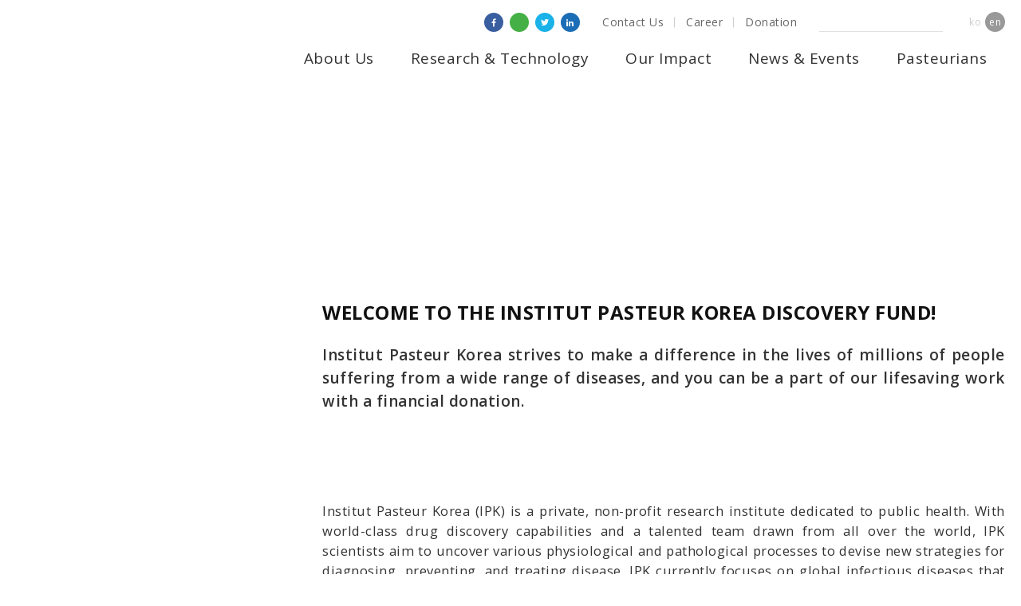

--- FILE ---
content_type: text/html; charset=UTF-8
request_url: https://www.ip-korea.org/donation.php
body_size: 22794
content:
<!DOCTYPE HTML>
<html lang="en">

<head>
	<title>Donation</title>
	<meta charset="UTF-8">
	<meta http-equiv='Cache-Control' content='no-cache, no-store, must-revalidate' />
	<meta http-equiv='Pragma' content='No-cache' />
	<meta http-equiv="Expires" content="0" />	
	<meta http-equiv="X-UA-Compatible" content="IE=edge">
	<!--meta name="viewport" content="width=device-width,user-scalable=no,initial-scale=1.0,maximum-scale=1.0,minimum-scale=1.0,user-scalable=no"-->
	<meta name="viewport" content="width=device-width, initial-scale=1, minimum-scale=1" />
	<meta name="format-detection" content="telephone=no" />
	<meta name="keywords" content="Donation, ">
	<meta name="Description" content="">
	<!--meta property="og:image" content="이미지 주소" /-->
	<meta name="robots" content="index, follow" />
	<meta name="google-site-verification" content="BAmUYdpHCy2a67xyRrnFLJxN_MwO3t3x8ZjCgEePGbI" />
	<link rel="shortcut icon" href="/img/main/favicon.ico" />
	<link rel="stylesheet" type="text/css" href="/css/style.css" />
	
	<link rel="stylesheet" type="text/css" href="/js/slick/slick.css" />
	<link rel="stylesheet" href="/css/xeicon.min.css">
	<link rel="stylesheet" type="text/css" href="/css/jquery.fancybox.css" />
	<link rel="stylesheet" type="text/css" href="/css/jquery-ui-1.13.1.css" />
		
	<script type="text/javascript" src="/js/jquery-1.11.1.js"></script>
	<script type="text/javascript" src="/js/jquery-ui-1.13.1.js"></script>
	<script type="text/javascript" src="/js/slick/slick.min.js"></script>
	<script type="text/javascript" src="/js/common.js"></script>
	<script type="text/javascript" src="/js/default.js"></script>
	<script type="text/javascript" src="/js/jquery.counterup.js"></script>
	<script type="text/javascript" src="/js/jquery.fancybox.js?v=2.1.5"></script>
	<!--[if lt IE 9]>
		<script src="/js/html5shiv.js"></script>
		<![endif]-->

	<script type="text/javascript">
	if (/MSIE \d|Trident.*rv:/.test(navigator.userAgent)) {
		window.location = 'microsoft-edge:' + window.location;
		setTimeout(function() {
			window.location = 'https://go.microsoft.com/fwlink/?linkid=2135547';
		}, 1);
	}

	function updateOrientation() {
		var orientationValue = window.orientation
		if (orientationValue == 90 || orientationValue == -90) {
			$("meta[name=viewport]").attr("content",
				"width=device-width, initial-scale=1.0, maximum-scale=2.0, minimum-scale=1.0, user-scalable=yes,target-densitydpi=medium-dpi"
			);
		}
	}

	window.onload = function() {
		document.body.onorientationchange = updateOrientation;
	}


	var windowWidth = window.screen.width
	setViewPort(windowWidth);

	function setViewPort(w_width) {
		if (w_width <= 400) {
			$("meta[name=viewport]").attr("content",
				"width=400, maximum-scale=2.0, user-scalable=yes, target-densitydpi=medium-dpi");
		} else {
			$("meta[name=viewport]").attr("content",
				"width=device-width, initial-scale=1.0, maximum-scale=2.0, minimum-scale=1.0, user-scalable=yes,target-densitydpi=medium-dpi"
			);
		}
	}

	window.addEventListener('resize', function(event) {
		windowWidth = window.screen.width
		setViewPort(windowWidth);
	}, true);
	</script>
</head>

<body>
<!-- Global site tag (gtag.js) - Google Analytics -->
<!--script async src="/js/gtag.js?id=UA-40017633-1"></script-->
<!--script async src="https://www.googletagmanager.com/gtag/js?id=UA-40017633-1"></script-->
<script async src="https://www.googletagmanager.com/gtag/js?id=UA-40017633-1" crossorigin="anonymous"></script>
<script>
  window.dataLayer = window.dataLayer || [];
  function gtag(){dataLayer.push(arguments);}
  gtag('js', new Date());

  gtag('config', 'UA-40017633-1');
</script>

<script type="text/javascript">
//<![CDATA[

function fnLangChange(Lang) {
		var sURL = window.location.pathname;
	
	sURL = sURL.replace("/ko/", "/");

	if ( Lang == "ko" ) {
		location.href = "/ko"+sURL;
	} else {
		location.href = sURL;
	}
}
	
$(document).ready(function(){
	$lnb = $("#lnb");
	
	$lnb.find(".menu2 > li").on("mouseenter", function () {
		$lnb.find(".menu2 > li").not(".on").find(".depth3").stop().hide();
		$(this).find(".depth3").stop().show();
	}).on("mouseleave", function () {
		$lnb.find(".menu2 > li").not(".on").find(".depth3").stop().hide();
	})
	
	$('[data-fancybox="gallery"]').fancybox({
		// Options will go here
	});
});


	
//]]>
</script>

	<div id="wrap">
		<header>
			<div class="inner1300 flexBox just-bet">
				<div id="logo">
					<a href="/"><img src="/img/svg/logo_en.svg" alt=""></a>
				</div>

				<section class="hdRight">
					<div class="util flexBox align-c just-end">
						<div class="sns">
							<ul class="flexBox align-c">
								<li class="faceBook"><a href="http://www.facebook.com/institutpasteurkorea" title = "Facebook / IP-K" target="_blank" rel="noopener noreferrer"><i class="xi-facebook"></i></a></li>
								<li class="blog"><a href="http://blog.naver.com/institutpasteurkorea" title = "Blog / IP-K" target="_blank" rel="noopener noreferrer"><img src="/img/svg/blog.svg" alt=""></i></a></li>
								<li class="twiter"><a href="https://twitter.com/PasteurKorea" title = "Twitter / IP-K" target="_blank" rel="noopener noreferrer"><i class="xi-twitter"></i></a></li>
								<li class="linkedIn"><a href="https://www.linkedin.com/company/institut-pasteur-korea" title = "Linkedin / IP-K" target="_blank" rel="noopener noreferrer"><i class="xi-linkedin"></i></a></li>
							</ul>
						</div>
						<div class="menu">
							<ul class="flexBox align-c">
								<li><a href="/about_us/location.php">Contact Us</a></li>
								<li><a href="/network/values_culture.php">Career</a></li>
								<li><a href="/donation.php">Donation</a></li>
							</ul>
						</div>
						<div class="schForm">
							<form name="searchfrm" action="/searchResult.php" method="post">
								<div>
									<input type="text" name="s_topkeywords" id="s_topkeywords" value="">
									<button type="submit">
										<img src="/img/common/sch_icon.png" alt="">
									</button>
								</div>
							</form>
						</div>
						<div class="lang">
							<a href="#none;" onClick="fnLangChange('ko')">ko</a>
							<a href="#none;" class="on">en</a>
						</div>
					</div>
					<nav>
						<ul class="flexBox align-c depth1">
							
		<li>
			<a href="/about_us/ceo_office.php">About Us</a>
			<div class="depth2">
				<div class="inner1300 flex">
					<div class="tit">
						<div class="img"><img src="/img/common/hd_subMenu_logo.png" alt=""></div>
						<p>About Us</p>
					</div>								
		
						<ul class="menu2">
				
							<li>
								<a href="/about_us/ceo_office.php">CEO Message</a>
					
							<li>
								<a href="/about_us/who.php">Who We Are</a>
					
							<li>
								<a href="/about_us/vision.php">Vision & Mission</a>
					
							<li>
								<a href="/about_us/history.php">History</a>
					
							<li>
								<a href="/about_us/governance.php">Governance</a>
					
							<li>
								<a href="/community/list.php?gb=pubd">Public Disclosure</a>
					
							<li>
								<a href="/about_us/location.php">Contact & Location</a>
					
						</ul>
				
				</div>
			</div>
		</li>
		
		<li>
			<a href="/research/tech.php">Research & Technology</a>
			<div class="depth2">
				<div class="inner1300 flex">
					<div class="tit">
						<div class="img"><img src="/img/common/hd_subMenu_logo.png" alt=""></div>
						<p>Research & Technology</p>
					</div>								
		
						<ul class="menu2">
				
							<li>
								<a href="/research/tech.php">Research & Technology<br/>at a Glance</a>
					
							<li>
								<a href="/research/labinfo.php?gb=VIL">Diagnosis & Vaccine Research Group</a>
					
									<ul class="depth3">
							
										<li><a href="/research/labinfo.php?gb=VIL">Viral Immunology Lab.</a></li>
								
										<li><a href="/research/labinfo.php?gb=ZVL">Zoonotic Virus Lab.</a></li>
								
									</ul>
								</li>
							
							<li>
								<a href="/research/labinfo.php?gb=ARL">Therapeutic Research Group</a>
					
									<ul class="depth3">
							
										<li><a href="/research/labinfo.php?gb=ARL">Antibacterial Resistance Lab.</a></li>
								
										<li><a href="/research/labinfo.php?gb=ABRL">Advanced Biomedical Research Lab.</a></li>
								
									</ul>
								</li>
							
							<li>
								<a href="/research/labinfo.php?gb=SCP">Core Technology Platform</a>
					
									<ul class="depth3">
							
										<li><a href="/research/labinfo.php?gb=SCP">Screening Platform Lab.</a></li>
								
										<li><a href="/research/labinfo.php?gb=AMB">Applied Molecular Biochemistry Lab.</a></li>
								
										<li><a href="/research/labinfo.php?gb=ADD">AI Drug Discovery Lab.</a></li>
								
										<li><a href="/research/labinfo.php?gb=CSBP">Chemical & Structural Biology of Pathogen Lab.</a></li>
								
										<li><a href="/research/labinfo.php?gb=ARO">Animal Research & Operation Lab.</a></li>
								
									</ul>
								</li>
							
							<li>
								<a href="/research/labinfo.php?gb=BBK">Research Resource Center</a>
					
									<ul class="depth3">
							
										<li><a href="/research/labinfo.php?gb=BBK">Biobank</a></li>
								
									</ul>
								</li>
							
							<li>
								<a href="/research/core.php">Technology & Infrastructure</a>
					
									<ul class="depth3">
							
										<li><a href="/research/core.php">Core Technology Platform</a></li>
								
										<li><a href="/research/infrastructure.php">Major R&D Infrastructure</a></li>
								
									</ul>
								</li>
							
						</ul>
				
				</div>
			</div>
		</li>
		
		<li>
			<a href="/impact/main.php">Our Impact</a>
			<div class="depth2">
				<div class="inner1300 flex">
					<div class="tit">
						<div class="img"><img src="/img/common/hd_subMenu_logo.png" alt=""></div>
						<p>Our Impact</p>
					</div>								
		
						<ul class="menu2">
				
							<li>
								<a href="/impact/fighting.php">Fighting Diseases</a>
					
									<ul class="depth3">
							
										<li><a href="/impact/fighting.php">Responding to Pandemic</a></li>
								
										<li><a href="/impact/fighting.php?gb=1">Drug Discovery</a></li>
								
									</ul>
								</li>
							
							<li>
								<a href="/impact/collaborations.php">Fostering Collaboration</a>
					
							<li>
								<a href="/impact/service.php">Research & Technology Service</a>
					
							<li>
								<a href="/impact/programs.php">Education & Training</a>
					
									<ul class="depth3">
							
										<li><a href="/impact/programs.php">UST Master’s & Doctoral Program</a></li>
								
										<li><a href="/impact/training.php">Training Courses</a></li>
								
										<li><a href="/impact/cultivating.php">Cultivating Young Generations</a></li>
								
									</ul>
								</li>
							
							<li>
								<a href="/impact/report.php">Archive & Resources</a>
					
									<ul class="depth3">
							
										<li><a href="/impact/report.php">Annual Report & Promotional Materials</a></li>
								
									</ul>
								</li>
							
							<li>
								<a href="/impact/transfer.php">Technology Transfer</a>
					
						</ul>
				
				</div>
			</div>
		</li>
		
		<li>
			<a href="/community/list.php?gb=press">News & Events</a>
			<div class="depth2">
				<div class="inner1300 flex">
					<div class="tit">
						<div class="img"><img src="/img/common/hd_subMenu_logo.png" alt=""></div>
						<p>News & Events</p>
					</div>								
		
						<ul class="menu2">
				
							<li>
								<a href="/community/list.php?gb=press">Press Release</a>
					
							<li>
								<a href="/community/list.php?gb=notice">Notice</a>
					
							<li>
								<a href="/community/list.php?gb=news">IPK in the News</a>
					
							<li>
								<a href="/community/list.php?gb=event">Event & Seminar</a>
					
							<li>
								<a href="/community/list.php?gb=edu">Education & Training</a>
					
							<li>
								<a href="/community/list.php?gb=calls">Open Calls</a>
					
						</ul>
				
				</div>
			</div>
		</li>
		
		<li>
			<a href="/network/network.php">Pasteurians</a>
			<div class="depth2">
				<div class="inner1300 flex">
					<div class="tit">
						<div class="img"><img src="/img/common/hd_subMenu_logo.png" alt=""></div>
						<p>Pasteurians</p>
					</div>								
		
						<ul class="menu2">
				
							<li>
								<a href="/network/network.php">Pasteur Network</a>
					
							<li>
								<a href="/network/pasteurians.php">Nobel Laureates</a>
					
							<li>
								<a href="/network/legacy.php">Legacy of Louis Pasteur</a>
					
							<li>
								<a href="/network/values_culture.php">Join Us</a>
					
									<ul class="depth3">
							
										<li><a href="/network/values_culture.php">Core Value & Culture</a></li>
								
										<li><a href="/network/recruitment_welfare.php">Recruitment & Welfare</a></li>
								
										<li><a href="/community/list.php?gb=job">Job Opening</a></li>
								
									</ul>
								</li>
							
						</ul>
				
				</div>
			</div>
		</li>
								</ul>
					</nav>
				</section>
			</div>

			<div class="menuBtn mobile">
				<button>
					<span></span>
					<span></span>
					<p>MENU</p>
				</button>
			</div>
		</header>
				<script>
		//$num = ;
		//$pageName = "Donation";
		</script>
		<!--script src="/js/sub.js"></script-->


		<div id="subWrap">
			<section id="sv" class="sv06">
				<div class="inner1300">
					<div class="pageName">Donation</div>
				</div>
			</section>
			<!--#sv-->

			<div id="subContents" class="flexBox inner1300">
				<article id="lnb" class="sm6">
					<div class="d1">Donation</div>

				</article>
				<!-- header end --><!-- container -->
<article id="donation" class="subCont">
	<!-- container -->
	<section>
		<div class="sub_tit_s2 type2">
			<dl>
				<dt>
					Welcome to the Institut Pasteur Korea Discovery Fund!
				</dt>
				<dd>
					Institut Pasteur Korea strives to make a difference in the lives of millions of people suffering from a wide
					range of diseases, and you can be a part of our lifesaving work with a financial donation.
				</dd>
			</dl>
		</div>
		<div class="img" style="text-align: center"><img src="/img/sub/donation_img_UPDATE.jpg" alt=""></div>
		<div class="df_txt type2">
			<p>
				Institut Pasteur Korea (IPK) is a private, non-profit research institute dedicated to public health. With
				world-class drug discovery capabilities and a talented team drawn from all over the world, IPK scientists aim to
				uncover various physiological and pathological processes to devise new strategies for diagnosing, preventing,
				and treating disease. IPK currently focuses on global infectious diseases that represent today’s health
				challenges such as COVID-19, viral immunity, tuberculosis, antibiotic resistance, viral hepatitis, cancer, and
				neglected diseases, and preparing for emerging diseases that may impact future health needs.
			</p>
		</div>
	</section>
	<section>
		<div class="sub_tit_s2 type2">
			<dl>
				<dt>
					Donate to Institut Pasteur Korea and join us in protecting the lives
					of millions and preparing for ‘Disease X’ in the future!
				</dt>
				<dd>
				</dd>
			</dl>
		</div>
		<div class="iconList">
			<article>
				<div class="sub_tit_s4">By Wire Transfer</div>
				<ul class="grid iconCardList">
					<li>
						<div class="icon blue_bg"><img src="/img/icon/account_icon.png" alt=""></div>
						<dl>
							<dt class="blue_color">Account Number/Holder</dt>
							<dd>140-006-375735 / Institut Pasteur Korea</dd>
						</dl>
					</li>
					<li>
						<div class="icon orange_bg"><img src="/img/icon/bank_icon.png" alt=""></div>
						<dl>
							<dt class="orange_color">Name of Bank</dt>
							<dd>Shinhan Bank</dd>
						</dl>
					</li>
					<li>
						<div class="icon mint_bg"><img src="/img/icon/beneficiary.png" alt=""></div>
						<dl>
							<dt class="mint_color">Beneficiary</dt>
							<dd>Institut Pasteur Korea</dd>
						</dl>
					</li>
					<li>
						<div class="icon purple_bg"><img src="/img/icon/code_icon.png" alt=""></div>
						<dl>
							<dt class="purple_color">Swift Code</dt>
							<dd>SHBKKRSE</dd>
						</dl>
					</li>
				</ul>
			</article>
			<article class="">
				<div class="sub_tit_s4">For non-cash donation</div>
				<ul class="iconCardList">
					<li>
						<div class="icon darkGray_bg"><img src="/img/icon/email_icon.png" alt=""></div>
						<dl>
							<dt class="">Contact</dt>
							<dd>Please contact External Relations Team at pulblicrelations@ip-korea.org</dd>
						</dl>
					</li>
				</ul>
			</article>
			<article class="">
				<div class="sub_tit_s4">Go to related sites</div>
				<ul class="flexBox type2" id="shareList">
					<li>
						<a href="https://www.nts.go.kr/english/main.do" target="_blank" rel="noopener noreferrer">
							<div class="icon blue_bg">
								<i class="xi-share-alt-o"></i>
							</div>
							<p>National Tax Service</p>
						</a>
					</li>
					<li>
						<a href="https://www.acrc.go.kr/en/" target="_blank" rel="noopener noreferrer">
							<div class="icon blue_bg">
								<i class="xi-share-alt-o"></i>
							</div>
							<p>Anti-Corruption & Civil Rights Commission</p>
						</a>
					</li>
				</ul>
			</article>
		</div>
	</section>
</article>
<!-- container end -->

				</div>
		<!--subContents-->
		</div>
		<!--#subWrap-->
				<footer>
			<section id="ftTop">
				<div class="inner1300">
					<article class="flexBox just-bet">
						<div class="ftLogo"><img src="/img/svg/logo.svg" alt=""></div>
						<div class="topBtn"><button><i class="xi-angle-up-min"></i></button></div>
					</article>
					<article class="flexBox">
						<div class="contact">
							<div class="tit">Contact</div>
							<dl>
								<dt class="s_tit">Institut Pasteur Korea</dt>
								<dd>
									16, Daewangpangyo-ro 712 <br>
									beon-gil, Bundang-gu, <br>
									Seongnam-si, Gyeonggi-do, <br>
									13488 Rep. of Korea
								</dd>
							</dl>
							<ul>
								<li>
									<span>TEL &nbsp;</span>
									<p>+82-31-8018-8000</p>
								</li>
								<!-- <li>
									<span>FAX.</span>
									<p>055-246-1162</p>
								</li> -->
								<li>
									<span>EMAIL &nbsp;</span>
									<p>publicrelations@ip-korea.org</p>
								</li>
							</ul>
						</div>
						<div class="sitemap">
							<div class="tit">Sitemap</div>
							<ul class="flexBox just-bet">
								<li>
									<a href="/about_us/ceo_office.php" class="s_tit">About Us</a>
									
									<ul class="depth2">
										
										<li><a href="/about_us/ceo_office.php">CEO Message</a></li>
										
										<li><a href="/about_us/who.php">Who We Are</a></li>
										
										<li><a href="/about_us/vision.php">Vision & Mission</a></li>
										
										<li><a href="/about_us/history.php">History</a></li>
										
										<li><a href="/about_us/governance.php">Governance</a></li>
										
										<li><a href="/community/list.php?gb=pubd">Public Disclosure</a></li>
										
										<li><a href="/about_us/location.php">Contact & Location</a></li>
									</ul>
								</li>
								<li>
									<a href="/research/tech.php" class="s_tit">Research & Technology</a>
									
									<ul class="depth2">
										
										<li><a href="/research/tech.php">Research & Technology at a Glance</a></li>
										
										<li><a href="/research/labinfo.php?gb=VIL">Diagnosis & Vaccine Research Group</a></li>
										
										<li><a href="/research/labinfo.php?gb=ARL">Therapeutic Research Group</a></li>
										
										<li><a href="/research/labinfo.php?gb=SCP">Core Technology Platform</a></li>
										
										<li><a href="/research/labinfo.php?gb=BBK">Research Resource Center</a></li>
										
										<li><a href="/research/core.php">Technology & Infrastructure</a></li>
									</ul>
								</li>
								<li>
									<a href="/impact/main.php" class="s_tit">Our Impact</a>
									
									<ul class="depth2">
										
										<li><a href="/impact/fighting.php">Fighting Diseases</a></li>
										
										<li><a href="/impact/collaborations.php">Fostering Collaboration</a></li>
										
										<li><a href="/impact/service.php">Research & Technology Service</a></li>
										
										<li><a href="/impact/programs.php">Education & Training</a></li>
										
										<li><a href="/impact/report.php">Archive & Resources</a></li>
										
										<li><a href="/impact/transfer.php">Technology Transfer</a></li>
									</ul>
								</li>
								<li>
									<a href="/community/list.php?gb=press" class="s_tit">News & Events</a>
									
									<ul class="depth2">
										
										<li><a href="/community/list.php?gb=press">Press Release</a></li>
										
										<li><a href="/community/list.php?gb=notice">Notice</a></li>
										
										<li><a href="/community/list.php?gb=news">IPK in the News</a></li>
										
										<li><a href="/community/list.php?gb=event">Event & Seminar</a></li>
										
										<li><a href="/community/list.php?gb=edu">Education & Training</a></li>
										
										<li><a href="/community/list.php?gb=calls">Open Calls</a></li>
									</ul>
								</li>
								<li>
									<a href="/network/network.php" class="s_tit">Pasteurians</a>
									
									<ul class="depth2">
										
										<li><a href="/network/network.php">Pasteur Network</a></li>
										
										<li><a href="/network/pasteurians.php">Nobel Laureates</a></li>
										
										<li><a href="/network/legacy.php">Legacy of Louis Pasteur</a></li>
										
										<li><a href="/network/values_culture.php">Join Us</a></li>
									</ul>
								</li>
								
							</ul>
						</div>
					</article>
				</div>
			</section>
			<section id="ftBot">
				<div class="inner1300 flexBox just-bet">
<!-- 					<div class="copy">Copyright © Institut Pasteur Korea CENTER All rights Reserved.</div> -->
					<div class="copy">Copyright © Institut Pasteur Korea All rights Reserved.</div>
<!-- 					<div class="menu"> -->
<!-- 						<ul class="flexBox"> -->
<!-- 							<!-- <li><a href="#;">Privacy Policy </a></li> --> 
<!-- 							<li><a href="/about_us/location.php">Contact Us </a></li> -->
<!-- 						</ul> -->
<!-- 					</div> -->
				</div>
			</section>
		</footer>
	</div>
	<!--#wrap-->
	
	<script type="text/javascript">
	//<![CDATA[
	
	$(document).ready(function(){
		$("footer").css({
			"borderTop": "1px solid #eee"
		})
	});
	
	//]]>
	</script>
			
</body>

</html>

--- FILE ---
content_type: text/css
request_url: https://www.ip-korea.org/css/style.css
body_size: -1373
content:
@charset "utf-8";
@import url("base.css");
@import url("common.css");
@import url("main.css");
@import url("sub.css");
@import url("default.css");
@import url("board.css");
@import url("media.css");


--- FILE ---
content_type: text/css
request_url: https://www.ip-korea.org/css/common.css
body_size: 8377
content:
:root {
  --color1: #085197;
  --color2: #ff9314;
  --color3: #38aa89;
  --color4: #634ca4;
  --color5: #505050;
  --color6: #e6ac00;
  --color7: #f04f4d;
  --color8: #111111;
  --color_skyBlue: #1ab2e9;
}

.europe_color {
  color: #57B94C !important;
  font-weight: 700;
}

.asia_color {
  color: #2D76B9 !important;
  font-weight: 700;	
}

.africa_color {
  color: #EB183D !important;
  font-weight: 700;
}

.america_color {
  color: #F2772D !important;
  font-weight: 700;
}



.blue_color {
  color: var(--color1) !important;
}

.orange_color {
  color: var(--color2) !important;
}

.mint_color {
  color: var(--color3) !important;
}

.purple_color {
  color: var(--color4) !important;
}

.yellow_color {
  color: var(--color6) !important;
}

.red_color {
  color: var(--color7) !important;
}

.black_color {
  color: var(--color8) !important;
}

.blue_bg {
  background: var(--color1) !important;
}

.orange_bg {
  background: var(--color2) !important;
}

.mint_bg {
  background: var(--color3) !important;
}

.purple_bg {
  background: var(--color4) !important;
}

.darkGray_bg {
  background: var(--color5) !important;
}

.skyBlue_bg {
  background: var(--color_skyBlue) !important;
}

.mint_bg {
  background: var(--color3) !important;
}

#wrap {
  font-size: 1.6rem;
}

.center {
  text-align: center;
}

.inner1300 {
  width: 100%;
  max-width: 1300px;
  margin: 0 auto;
  position: relative;
}

.inner1860 {
  width: 100%;
  max-width: 1860px;
  margin: 0 auto;
  position: relative;
}

.inner1760 {
  width: 100%;
  max-width: 1760px;
  margin: 0 auto;
  position: relative;
}

.flexBox {
  display: -webkit-box;
  display: -ms-flexbox;
  display: flex;
}

.flexBox.align-c {
  -webkit-box-align: center;
      -ms-flex-align: center;
          align-items: center;
}

.flexBox.just-c {
  -webkit-box-pack: center;
      -ms-flex-pack: center;
          justify-content: center;
}

.flexBox.just-bet {
  -webkit-box-pack: justify;
      -ms-flex-pack: justify;
          justify-content: space-between;
}

.flexBox.just-left {
  -webkit-box-pack: justify;
      -ms-flex-pack: justify;
          justify-content: start;
		  flex-wrap: wrap;
}

.flexBox.just-left > li {
  padding-right: 33px;
}

.flexBox.just-end {
  -webkit-box-pack: end;
      -ms-flex-pack: end;
          justify-content: flex-end;
}

.flexBox.flexWrap {
  -ms-flex-wrap: wrap;
      flex-wrap: wrap;
}

.grid {
  display: -ms-grid;
  display: grid;
}

header {
  padding-top: 15px;
  position: fixed;
  left: 0;
  top: 0;
  width: 100%;
  background: #fff;
  z-index: 9999;
}

/* 22-05-04 */
header #logo {
	width: 174px;
}

header #logo > a {
	width: 100%;
	display: flex;
	justify-content: center;
}

header #logo > a img {
	width: 100%;
}

/*header #logo img {*/
/*  width: 174px;*/
/*}*/

header .util > div:not(:last-child) {
  margin-right: 28px;
}

header .tit p {
	padding-left: 5px;
	padding-right: 5px;
}

header .sns li:not(:last-child) {
  margin-right: 8px;
}

header .sns li a {
  width: 24px;
  height: 24px;
  border-radius: 50%;
  display: -webkit-box;
  display: -ms-flexbox;
  display: flex;
  -webkit-box-align: center;
      -ms-flex-align: center;
          align-items: center;
  -webkit-box-pack: center;
      -ms-flex-pack: center;
          justify-content: center;
  font-size: 1.2rem;
  color: #fff;
}

header .sns li a img,
header .sns li a svg {
  width: 6px;
}

header .sns li.faceBook a {
  background: #3a5fa0;
}

header .sns li.blog a {
  background: #45b045;
}

header .sns li.twiter a {
  background: #1ab2e9;
}

header .sns li.linkedIn a {
  background: #1b6db6;
}

header .schForm div {
  position: relative;
}

header .schForm div input {
  width: 100%;
  height: 24px;
  border: none;
  padding: 0 12px;
  border-bottom: 1px solid #e0e0e0;
}

header .schForm div button {
  position: absolute;
  right: 0;
  top: 3px;
}

header .menu ul li {
  position: relative;
  font-size: 14px;
}

header .menu ul li:not(:last-child) {
  padding-right: 14px;
  margin-right: 14px;
}

header .menu ul li:not(:last-child)::after {
  content: "";
  width: 1px;
  height: 13px;
  background: #ccc;
  display: block;
  position: absolute;
  right: 0;
  top: 50%;
  -webkit-transform: translateY(-50%);
          transform: translateY(-50%);
}

header .lang {
  display: -webkit-box;
  display: -ms-flexbox;
  display: flex;
}

header .lang a {
  border-radius: 50%;
  width: 25px;
  height: 25px;
  color: #ccc;
  display: -webkit-box;
  display: -ms-flexbox;
  display: flex;
  -webkit-box-align: center;
      -ms-flex-align: center;
          align-items: center;
  -webkit-box-pack: center;
      -ms-flex-pack: center;
          justify-content: center;
  font-size: 12px;
}

header .lang a.on {
  background: #999;
  color: #fff;
}

header .depth1 > li > a {
  padding: 20px 23px;
  text-align: center;
  display: block;
  font-size: 1.7rem;
  color: #333;
  position: relative;

  /* 22.06.21 */
  font-size: 1.9rem;
}

header .depth1 > li > a::after {
  content: "";
  width: 0;
  height: 6px;
  background: #074887;
  display: block;
  position: absolute;
  left: 50%;
  -webkit-transform: translateX(-50%);
          transform: translateX(-50%);
  bottom: 0;
  -webkit-transition: all 0.5s;
  transition: all 0.5s;
}

header .depth1 > li:hover > a {
  font-weight: 600;
  color: #074887;
  letter-spacing: 0.25px;
}

header .depth1 > li:hover > a::after {
  width: calc(100% - 40px);
}

header .depth2 {
  letter-spacing: -0.5px;
  border-top: 1px solid #ccc;
  overflow: hidden;
  position: fixed;
  width: 100%;
  display: none;
  left: 0;
  padding-top: 42px;
  background: #fff;
  border-bottom: 4px solid #085197;
}

header .depth2 .flex {
  display: -webkit-box;
  display: -ms-flexbox;
  display: flex;
}

header .depth2 .img {
  -ms-flex-item-align: end;
      align-self: flex-end;
}

header .depth2 .tit {
  line-height: 1;
  display: -webkit-box;
  display: -ms-flexbox;
  display: flex;
  width: 39.23076%;
  -webkit-box-pack: center;
      -ms-flex-pack: center;
          justify-content: center;
}

header .depth2 .tit p {
  color: #074887;
  font-weight: 700;
  font-size: 2.8rem;
}

header .depth2 .menu2 {
  width: 60.76923%;
  display: -ms-grid;
  display: grid;
  -ms-grid-columns: (1fr)[3];
      grid-template-columns: repeat(3, 1fr);
}

header .depth2 .menu2.type2 li:nth-child(1) {
  grid-row: 1 / 2 span;
}

header .depth2 .menu2 > li {
  padding: 0 20px;
  position: relative;
  padding-bottom: 47px;
}

header .depth2 .menu2 > li::before {
  content: "";
  width: 1px;
  height: 1000%;
  background: #eae8e8;
  display: block;
  position: absolute;
  left: 0;
  top: 0;
}

header .depth2 .menu2 > li > a {
  color: #333;
  font-size: 1.8rem;
  position: relative;
  padding-right: 17px;
  display: block;
}

header .depth2 .menu2 > li > a::after {
  content: "";
  width: 13px;
  height: 11px;
  background-image: url("/img/common/menu2_arr_off.png");
  background-repeat: no-repeat;
  background-size: cover;
  display: block;
  position: absolute;
  right: 0;
  top: 8px;
}

header .depth2 .menu2 > li > a:hover {
  color: #e6ac00;
  font-weight: 500;
}

header .depth2 .menu2 > li > a:hover::after {
  background-image: url("/img/common/menu2_arr_on.png");
}

header .depth3 {
  padding-top: 12px;
}

header .depth3 li:not(:last-child) {
  margin-bottom: 4px;
}

header .depth3 a {
  font-size: 1.4rem;
  position: relative;
  opacity: 0.67;
}

header .depth3 a:hover {
  color: #074887;
  text-decoration: underline;
}

header .mobile {
  display: none;
}

footer {
  font-size: 14px;
}

footer #ftTop {
  padding: 86px 0;
}

footer #ftTop article:nth-child(1) {
  margin-bottom: 50px;
}

footer .ftLogo img {
  width: 189px;
}

footer .topBtn button {
  width: 60px;
  height: 60px;
  border-radius: 50%;
  background: #f8f8f8;
  display: -webkit-box;
  display: -ms-flexbox;
  display: flex;
  -webkit-box-align: center;
      -ms-flex-align: center;
          align-items: center;
  -webkit-box-pack: center;
      -ms-flex-pack: center;
          justify-content: center;
  -webkit-transition: all 0.5s;
  transition: all 0.5s;
}

footer .topBtn button i {
  color: #333;
  font-size: 18px;
}

footer .topBtn button:hover {
  background: #ffaf14;
}

footer .topBtn button:hover i {
  color: #fff;
}

footer .tit {
  color: #085197;
  font-weight: 700;
  margin-bottom: 20px;
}

footer .s_tit {
  color: #333;
  font-weight: 600;
  font-size: 14px;
}

footer .contact {
  letter-spacing: -0px;
  width: 305px;
  -ms-flex-negative: 0;
      flex-shrink: 0;
  color: #333;
}

footer .contact dl dd {
  margin-top: 12px;
  line-height: 1.71;
}

footer .contact ul {
  margin-top: 23px;
}

footer .contact ul li {
  display: -webkit-box;
  display: -ms-flexbox;
  display: flex;
  font-weight: 300;
}

footer .contact ul li:not(:last-child) {
  margin-bottom: 14px;
}

footer .contact ul li span {
  font-weight: 400;
  margin-right: 2px;
}

footer .sitemap {
  width: 100%;
}

footer .sitemap .depth2 {
  margin-top: 22px;
}

footer .sitemap .depth2 > li:not(:last-child) {
  margin-bottom: 14px;
}

footer #ftBot {
  background: #0c4881;
  color: #fff;
  padding: 30px 0;
  font-weight: 300;
}

footer #ftBot .menu li:not(:last-child) {
  position: relative;
  margin-right: 27px;
  padding-right: 27px;
}

footer #ftBot .menu li:not(:last-child)::after {
  content: "";
  width: 1px;
  height: 18px;
  background: #fff;
  opacity: 0.2;
  display: block;
  position: absolute;
  right: 0;
  top: 50%;
  -webkit-transform: translateY(-50%);
          transform: translateY(-50%);
}

footer #ftBot .menu a {
  color: #fff;
  opacity: 0.75;
}

.dummy {
  position: fixed;
  left: 0;
  top: 0;
  width: 100%;
  height: 100%;
  display: block;
  z-index: 1000000;
}

.mgt50 { margin-top: 50px; }
.mgt56 { margin-top: 56px; }
.mgt70 { margin-top: 70px; }
.mgt100 { margin-top: 100px; }
.normal {font-style: normal;}
.italic {font-style: italic;}
.oblique {font-style: oblique;}
.radius10 { border-radius: 10px; }

--- FILE ---
content_type: text/css
request_url: https://www.ip-korea.org/css/main.css
body_size: 17621
content:
:root {
  --color1: #085197;
  --color2: #ff9314;
  --color3: #38aa89;
  --color4: #634ca4;
  --bg5: #1ab2e9;
}

#mainVisual,
#main {
  position: relative;
  overflow: hidden;
}

#mainVisual .visu .item {
  position: relative;
}

#mainVisual .visu .item .bg {
  position: absolute;
  -webkit-transform: scale(1.2);
          transform: scale(1.2);
  -webkit-transition: all 7s;
  transition: all 7s;
  left: 0;
  top: 0;
  width: 100%;
  height: 100%;
  background-repeat: no-repeat;
  background-size: cover;
  background-position: center center;
}

#mainVisual .visu .item .txtBox {
  position: absolute;
  left: 0;
  top: 50%;
  -webkit-transform: translateY(-50%);
          transform: translateY(-50%);
  width: 100%;
  z-index: 10;
}

#mainVisual .visu .item .txtBox h2 {
  margin-bottom: 43px;
  font-family: "Oswald", sans-serif;
  overflow: hidden;
  font-weight: 700;
  font-size: 5.4rem;
  color: #fff;
  line-height: 1.2em;
}

#mainVisual .visu .item .txtBox h2 p {
/*  overflow: hidden;*/
  -webkit-transform: translateY(100%);
          transform: translateY(100%);
  -webkit-transition: all 1.6s;
  transition: all 1.6s;
  opacity: 0;
  text-shadow: -1px -1px 2px rgba(0, 0, 0, 1);
}

#mainVisual .visu .item .txtBox h2 span {
  display: block;
}

#mainVisual .visu .item .more_s1 {
  -webkit-transform: translateY(50px);
          transform: translateY(50px);
  opacity: 0;
  -webkit-transition: all 1s;
  transition: all 1s;
}

#mainVisual .visu .item.on .bg {
  -webkit-transform: scale(1);
          transform: scale(1);
}

#mainVisual .visu .item.on h2 p {
  -webkit-transform: translateY(0);
          transform: translateY(0);
  opacity: 1;
}

#mainVisual .visu .item.on .more_s1 {
  -webkit-transform: translateY(0);
          transform: translateY(0);
  opacity: 1;
}

#mainVisual .visu .item1 .bg {
  background-image: url("/img/main/mainVisual_bg01.jpg");
}

#mainVisual .visu .item2 .bg {
  background-image: url("/img/main/mainVisual_bg02.jpg");
}

#mainVisual .visu .item3 .bg {
  background-image: url("/img/main/mainVisual_bg03.jpg");
}

#mainVisual .visu .item4 .bg {
  background-image: url("/img/main/mainVisual_bg04.jpg");
}

#mainVisual .arrows {
  position: absolute;
  width: 100%;
  top: 50%;
  -webkit-transform: translateY(-50%);
          transform: translateY(-50%);
  z-index: 10;
}

#mainVisual .arrows button {
  color: #fff;
  position: absolute;
  opacity: 0.6;
  -webkit-transition: all 0.5s;
  transition: all 0.5s;
  font-size: 42px;
}

#mainVisual .arrows button.prev {
  left: 0;
}

#mainVisual .arrows button.next {
  right: 0;
}

#mainVisual .arrows button:hover {
  opacity: 1;
}

#mainVisual .dots {
  position: absolute;
  width: 100%;
  bottom: 16.54%;
}

#mainVisual .dots li:not(:last-child) {
  margin-right: 5px;
}

#mainVisual .dots li.on svg.bg {
  opacity: 0.4;
}

#mainVisual .dots li button {
  position: relative;
  width: 24px;
  height: 24px;
}

#mainVisual .dots li button span {
  position: absolute;
  left: 50%;
  top: 50%;
  -webkit-transform: translate(-50%, -50%);
          transform: translate(-50%, -50%);
  width: 6px;
  height: 6px;
  background: #fff;
  border-radius: 50%;
}

#mainVisual .dots li button svg {
  position: absolute;
  z-index: 1000;
  left: 0;
  top: 0;
}

#mainVisual .dots li button svg.bg {
  opacity: 0;
  -webkit-transition: all 0.5s;
  transition: all 0.5s;
}

#mainVisual .dots li button svg:last-child {
  -webkit-transform: rotate(-90deg);
          transform: rotate(-90deg);
}

#mainVisual .dots li button .circle2 {
  stroke-dasharray: 75.36;
  stroke-dashoffset: 75.36;
}

.more_s1 button,
.more_s1 a {
  position: relative;
  overflow: hidden;
  display: -webkit-box;
  display: -ms-flexbox;
  display: flex;
  -webkit-box-align: center;
      -ms-flex-align: center;
          align-items: center;
  -webkit-box-pack: center;
      -ms-flex-pack: center;
          justify-content: center;
  color: #fff;
  font-weight: 700;
  font-size: 13px;
  width: 100%;
  max-width: 220px;
  border: 2px solid #fff;
  border-radius: 5px;
  height: 55px;
  -webkit-transition: all 0.5s;
  transition: all 0.5s;
}

.more_s1 button p,
.more_s1 a p {
  z-index: 3;
}

.more_s1 button i,
.more_s1 a i {
  -webkit-transform: translateY(1px);
          transform: translateY(1px);
}

.more_s1 button:hover,
.more_s1 a:hover {
  border-color: var(--color1);
  background: var(--color1);
  color: #fff;
}

.more_s1.type2 button,
.more_s1.type2 a {
  border-color: var(--color1);
  margin: 0 auto;
  color: var(--color1);
}

.more_s1.type2 button:hover,
.more_s1.type2 a:hover {
  border-color: #ffaf14;
  color: #fff;
}

.more_s1.type3 button,
.more_s1.type3 a {
  background: #666;
  margin: 0 auto;
}

.more_s1.type3 button::before,
.more_s1.type3 a::before {
  z-index: 2;
}

.more_s1.type3 button::after,
.more_s1.type3 a::after {
  z-index: 1;
}

.more_s1.type3 button:hover,
.more_s1.type3 a:hover {
  border-color: #ffaf14;
  color: #fff;
}

.more_s1.type4 button,
.more_s1.type4 a {
  margin: 0 auto;
  border-color: var(--color1);
  color: var(--color1);
}

.more_s1.type4 button::after, .more_s1.type4 button::before,
.more_s1.type4 a::after,
.more_s1.type4 a::before {
  display: none;
}

.more_s1.type4 button:hover,
.more_s1.type4 a:hover {
  color: #fff;
  background: #085197;
}

.more_s1.margin {
	margin-top:30px
}
.more_s1.margin a {
	margin:0;
}

.tit_s1 {
  text-align: center;
}

.tit_s1 h3 {
  font-size: 5.6rem;
  font-weight: 700;
  font-family: "Oswald", sans-serif;
  color: #333;
  text-transform: uppercase;
}

.tit_s1.type2 h3 {
  text-align: left;
  line-height: 1.17;
}

.tit_s2 {
  text-align: center;
}

.tit_s2 h4 {
  font-size: 3.6rem;
  color: #fff;
  text-transform: uppercase;
  font-family: "Oswald", sans-serif;
  font-weight: 700;
}

#mainContents > article {
  padding: 110px 0;
  position: relative;
}

#mainContents #intro .icon {
  width: 110px;
  -ms-flex-negative: 0;
      flex-shrink: 0;
  height: 100%;
  display: -webkit-box;
  display: -ms-flexbox;
  display: flex;
  -webkit-box-align: center;
      -ms-flex-align: center;
          align-items: center;
  -webkit-box-pack: center;
      -ms-flex-pack: center;
          justify-content: center;
}

#mainContents #intro .icon img {
  width: 70px;
}

#mainContents #intro ul {
  margin-top: 44px;
  -ms-flex-wrap: wrap;
      flex-wrap: wrap;
}

#mainContents #intro ul li {
  width: calc((100% - 20px) / 2);
  margin-right: 20px;
  margin-top: 20px;
  border: 1px solid #e0e0e0;
  border-radius: 7px;
  overflow: hidden;
  min-height: 110px;
}

#mainContents #intro ul li:nth-child(2n) {
  margin-right: 0;
}

#mainContents #intro ul li a {
  display: -webkit-box;
  display: -ms-flexbox;
  display: flex;
  height: 100%;
  -webkit-box-align: center;
      -ms-flex-align: center;
          align-items: center;
  -webkit-transition: all 0.6s;
  transition: all 0.6s;
}

#mainContents #intro ul li:hover a * {
  color: #fff !important;
}

#mainContents #intro ul li:hover a dt,
#mainContents #intro ul li:hover a dd {
  text-decoration: underline;
}

#mainContents #intro ul li:nth-child(1) .icon {
  background: var(--color1);
}

#mainContents #intro ul li:nth-child(1) .icon dl dt {
  color: var(--color1);
}

#mainContents #intro ul li:nth-child(1):hover a {
  background: var(--color1);
}

#mainContents #intro ul li:nth-child(2) .icon {
  background: var(--color2);
}

#mainContents #intro ul li:nth-child(2) .icon dl dt {
  color: var(--color2);
}

#mainContents #intro ul li:nth-child(2):hover a {
  background: var(--color2);
}

#mainContents #intro ul li:nth-child(3) .icon {
  background: var(--color3);
}

#mainContents #intro ul li:nth-child(3) .icon dl dt {
  color: var(--color3);
}

#mainContents #intro ul li:nth-child(3):hover a {
  background: var(--color3);
}

#mainContents #intro ul li:nth-child(4) .icon {
  background: var(--color4);
}

#mainContents #intro ul li:nth-child(4) .icon dl dt {
  color: var(--color4);
}

#mainContents #intro ul li:nth-child(4):hover a {
  background: var(--color4);
}

#mainContents #intro ul li dl {
  padding: 18px 20px 18px 24px;
}

#mainContents #intro ul li dl dt {
  font-size: 2rem;
  font-weight: 600;
}

#mainContents #intro ul li dl dd {
  color: #333;
  line-height: 1.5;
  margin-top: 2px;
}

#mainContents #historyIntro {
  background: #2165a6;
}

#mainContents #historyIntro .bg {
  opacity: 0.5;
  position: absolute;
  width: 100%;
  left: 0;
  top: 50px;
}

#mainContents #historyIntro .bg img {
  width: 25.37634408602%;
  max-width: 472px;
}

#mainContents #historyIntro .list {
  margin-top: 60px;
}

#mainContents #historyIntro .list ul li {
  cursor: pointer;
  margin-right: 3.58974358974%;
  text-align: center;
  color: #fff;
}

#mainContents #historyIntro .list ul li:nth-child(4n) {
  margin-right: 0;
}

#mainContents #historyIntro .list ul li p {
  text-transform: uppercase;
  font-family: "Lato", sans-serif;
  margin-top: 16px;
  font-size: 2.3rem;
}

#mainContents #historyIntro .list ul li .img {
  position: relative;
  border-radius: 6px;
  overflow: hidden;
}

#mainContents #historyIntro .list ul li:hover .hover_box {
  opacity: 1;
  -webkit-transform: translateY(0) scale(1);
          transform: translateY(0) scale(1);
}

#mainContents #historyIntro .list ul li .hover_box {
  position: absolute;
  left: 0;
  top: 0;
  background: rgba(8, 76, 142, 0.9);
  text-align: center;
  width: 100%;
  height: 100%;
  display: -webkit-box;
  display: -ms-flexbox;
  display: flex;
  -webkit-box-align: center;
      -ms-flex-align: center;
          align-items: center;
  -webkit-box-pack: center;
      -ms-flex-pack: center;
          justify-content: center;
  -webkit-box-orient: vertical;
  -webkit-box-direction: normal;
      -ms-flex-direction: column;
          flex-direction: column;
  opacity: 0;
  -webkit-transform: translateY(100%) scale(0.8);
          transform: translateY(100%) scale(0.8);
  -webkit-box-shadow: 0 0 10px rgba(0, 0, 0, 0.3);
          box-shadow: 0 0 10px rgba(0, 0, 0, 0.3);
  -webkit-transition: all 0.5s;
  transition: all 0.5s;
}

#mainContents #historyIntro .list ul li .hover_box a {
  color: #fff;
  font-size: 1.8rem;
  display: block;
}

#mainContents #historyIntro .list ul li .hover_box a:not(:last-child) {
  margin-bottom: 10px;
}

#mainContents #historyIntro .list ul li .hover_box a:hover {
  color: #ffba14;
}

#mainContents #stries .list {
  margin-top: 60px;
}

#mainContents #stries .list ul {
  -webkit-box-align: stretch;
      -ms-flex-align: stretch;
          align-items: stretch;
}

#mainContents #stries .list ul li {
  width: 23.46153846154%;
  margin-top: 30px;
  -webkit-transition: box shadow 0.5s;
  transition: box shadow 0.5s;
  margin-right: 2.05128205128%;
  position: relative;
}

#mainContents #stries .list ul li::before {
  content: "";
  width: 0;
  height: 4px;
  background: #ffaf14;
  -webkit-transition: all 0.5s;
  transition: all 0.5s;
  display: block;
  position: absolute;
  left: 0;
  opacity: 1;
  z-index: 10;
  top: 0;
}

#mainContents #stries .list ul li:nth-child(4n) {
  margin-right: 0;
}

#mainContents #stries .list ul li .img {
  position: relative;
  padding-top: 61.6393442623%;
}

#mainContents #stries .list ul li .img img {
  position: absolute;
  left: 50%;
  top: 50%;
  -webkit-transform: translate(-50%, -50%);
          transform: translate(-50%, -50%);
  width: 100%;
  max-height: 100%;
}

#mainContents #stries .list ul li .img::before {
  content: "";
  width: 100%;
  height: 100%;
  display: block;
  position: absolute;
  left: 0;
  top: 0;
  opacity: 0;
  background: rgba(0, 0, 0, 0.4);
  -webkit-transition: all 0.5s;
  transition: all 0.5s;
  z-index: 9;
}

#mainContents #stries .list ul li a {
  display: block;
  height: 100%;
}

#mainContents #stries .list ul li:hover {
  -webkit-box-shadow: 0 0 30px rgba(0, 0, 0, 0.1);
          box-shadow: 0 0 30px rgba(0, 0, 0, 0.1);
}

#mainContents #stries .list ul li:hover::before {
  width: 100%;
  opacity: 1;
}

#mainContents #stries .list ul li:hover .img::before {
  opacity: 1;
}

#mainContents #stries .list ul li:hover .cate {
  color: #ffaf14;
}

#mainContents #stries .list ul li:hover .info .fullStory::after {
  width: 100%;
}

#mainContents #stries .list .cate {
  font-weight: 700;
  color: #2165a6;
  text-transform: uppercase;
  font-size: 13px;
}

#mainContents #stries .list .txt {
  border: 1px solid #eeeeee;
  border-top: none;
  padding: 23px;
  min-height: 212px;
}
/* 22.07.01 수정 */
#mainContents #stries .list .txt > p {
  height: 6.92em;
  margin-top: 13px;
  font-size: 1.5rem;
  color: #333;
  line-height: 1.73;
  color: #333;
  overflow: hidden;
  text-overflow: ellipsis;
  display: -webkit-box;
  -webkit-line-clamp: 4;
  -webkit-box-orient: vertical;
  max-height: 102px;

  /* 22.06.21 */
  font-weight: 500;
}

#mainContents #stries .list .info {
  margin-top: 24px;
  font-size: 13px;
  color: #333;
}

#mainContents #stries .list .info .fullStory {
  font-size: 12px;
  margin-left: 20px;
  font-weight: 600;
  position: relative;
}

#mainContents #stries .list .info .fullStory::after {
  content: "";
  width: 0;
  height: 1px;
  background: #333;
  display: block;
  position: absolute;
  left: 0;
  bottom: -4px;
  -webkit-transition: all 0.5s;
  transition: all 0.5s;
}

#mainContents #about {
  background: url("/img/main/abouts_bg.jpg") no-repeat center;
  background-size: cover;
}

#mainContents #about section {
  width: 50%;
}

#mainContents #about .img {
  position: absolute;
  right: -42px;
  bottom: -110px;
}

#mainContents #about .downloadList {
  margin-top: 63px;
  position: relative;
  z-index: 101;
}

#mainContents #about .downloadList ul li:not(:last-child) {
  margin-bottom: 7px;
}

#mainContents #about .downloadList ul li a {
  display: -webkit-box;
  display: -ms-flexbox;
  display: flex;
  -webkit-box-align: center;
      -ms-flex-align: center;
          align-items: center;
  -webkit-box-pack: justify;
      -ms-flex-pack: justify;
          justify-content: space-between;
  color: #fff;
  padding: 10px 34px;
  border-radius: 6px;
  font-size: 1.8rem;
}

#mainContents #about .downloadList ul li a,
#mainContents #about .downloadList ul li a * {
  -webkit-transition: all 0.5s;
  transition: all 0.5s;
}

#mainContents #about .downloadList ul li a span {
  background: #fff;
  width: 40px;
  height: 40px;
  border-radius: 50%;
  display: -webkit-box;
  display: -ms-flexbox;
  display: flex;
  -webkit-box-align: center;
      -ms-flex-align: center;
          align-items: center;
  -webkit-box-pack: center;
      -ms-flex-pack: center;
          justify-content: center;
  -ms-flex-negative: 0;
      flex-shrink: 0;
}

#mainContents #about .downloadList ul li a svg,
#mainContents #about .downloadList ul li a img {
  width: 19px;
}

#mainContents #about .downloadList ul li a:hover {
  background: #fff !important;
}

#mainContents #about .downloadList ul li a:hover img {
  -webkit-filter: brightness(0) invert(1) !important;
          filter: brightness(0) invert(1) !important;
}

#mainContents #about .downloadList ul li a:hover  .cls-1,
#mainContents #about .downloadList ul li a:hover  .cls-2{
	stroke:#fff !important;
}

#mainContents #about  .blue_bg .cls-1,
#mainContents #about  .blue_bg .cls-2 {
	stroke: var(--color1);
}

#mainContents #about  .blue_bg:hover {
	color: var(--color1);
}
#mainContents #about  .blue_bg:hover span {
	background: 	var(--color1);
}


#mainContents #about  .skyBlue_bg .cls-1,
#mainContents #about  .skyBlue_bg .cls-2 {
	stroke: var(--color_skyBlue);
}

#mainContents #about  .skyBlue_bg:hover {
	color: var(--color_skyBlue);
}
#mainContents #about  .skyBlue_bg:hover span {
	background: 	var(--color_skyBlue);
}

#mainContents #about  .orange_bg .cls-1,
#mainContents #about  .orange_bg .cls-2 {
	stroke: var(--color2);
}

#mainContents #about  .orange_bg:hover {
	color: var(--color2);
}
#mainContents #about  .orange_bg:hover span {
	background: 	var(--color2);
}

#mainContents #about  .purple_bg .cls-1,
#mainContents #about  .purple_bg .cls-2 {
	stroke: var(--color4);
}

#mainContents #about  .purple_bg:hover {
	color: var(--color4);
}
#mainContents #about  .purple_bg:hover span {
	background: 	var(--color4);
}

#mainContents #about  .mint_bg .cls-1,
#mainContents #about  .mint_bg .cls-2 {
	stroke: var(--color3);
}
#mainContents #about  .mint_bg:hover {
	color: var(--color3);
}
#mainContents #about  .mint_bg:hover span {
	background: 	var(--color3);
}


#mainContents #about  .darkGray_bg .cls-1,
#mainContents #about  .darkGray_bg .cls-2 {
	stroke: var(--color5);
}
#mainContents #about  .darkGray_bg:hover {
	color: var(--color5);
}
#mainContents #about  .darkGray_bg:hover span {
	background: 	var(--color5);
}
/*#mainContents #about .downloadList ul li:nth-child(1) a {*/
/*  background: var(--bg5);*/
/*}*/
/**/
/*#mainContents #about .downloadList ul li:nth-child(1) a:hover {*/
/*  color: var(--bg5);*/
/*}*/
/**/
/*#mainContents #about .downloadList ul li:nth-child(1) a:hover span {*/
/*  background: var(--bg5);*/
/*}*/
/**/
/*#mainContents #about .downloadList ul li:nth-child(5) a {*/
/*  background: var(--color1);*/
/*}*/
/**/
/*#mainContents #about .downloadList ul li:nth-child(5) a:hover {*/
/*  color: var(--color1);*/
/*}*/
/**/
/*#mainContents #about .downloadList ul li:nth-child(5) a:hover span {*/
/*  background: var(--color1);*/
/*}*/
/**/
/*#mainContents #about .downloadList ul li:nth-child(2) a {*/
/*  background: var(--color2);*/
/*}*/
/**/
/*#mainContents #about .downloadList ul li:nth-child(2) a:hover {*/
/*  color: var(--color2);*/
/*}*/
/**/
/*#mainContents #about .downloadList ul li:nth-child(2) a:hover span {*/
/*  background: var(--color2);*/
/*}*/
/**/
/*#mainContents #about .downloadList ul li:nth-child(3) a {*/
/*  background: var(--color3);*/
/*}*/
/**/
/*#mainContents #about .downloadList ul li:nth-child(3) a:hover {*/
/*  color: var(--color3);*/
/*}*/
/**/
/*#mainContents #about .downloadList ul li:nth-child(3) a:hover span {*/
/*  background: var(--color3);*/
/*}*/
/**/
/*#mainContents #about .downloadList ul li:nth-child(4) a {*/
/*  background: var(--color4);*/
/*}*/
/**/
/*#mainContents #about .downloadList ul li:nth-child(4) a:hover {*/
/*  color: var(--color4);*/
/*}*/
/**/
/*#mainContents #about .downloadList ul li:nth-child(4) a:hover span {*/
/*  background: var(--color4);*/
/*}*/
/**/
/**/
/*#mainContents #about .downloadList ul li:nth-child(1) a .cls-1,*/
/*#mainContents #about .downloadList ul li:nth-child(1) a .cls-2{*/
/*	stroke:var(--bg5);*/
/*}*/
/**/
/*#mainContents #about .downloadList ul li:nth-child(2) a .cls-1,*/
/*#mainContents #about .downloadList ul li:nth-child(2) a .cls-2{*/
/*	stroke:var(--color1);*/
/*}*/
/**/
/*#mainContents #about .downloadList ul li:nth-child(3) a .cls-1,*/
/*#mainContents #about .downloadList ul li:nth-child(3) a .cls-2{*/
/*	stroke:var(--color2);*/
/*}*/
/*#mainContents #about .downloadList ul li:nth-child(4) a .cls-1,*/
/*#mainContents #about .downloadList ul li:nth-child(4) a .cls-2{*/
/*	stroke:var(--color3);*/
/*}*/
/*#mainContents #about .downloadList ul li:nth-child(5) a .cls-1,*/
/*#mainContents #about .downloadList ul li:nth-child(6) a .cls-2{*/
/*	stroke:var(--color4);*/
/*}*/


--- FILE ---
content_type: text/css
request_url: https://www.ip-korea.org/css/media.css
body_size: 26212
content:
@charset "UTF-8";
@media (min-width: 1200px) {
	header .depth2 {
/*		transition:opacity 0.5s;*/
/*		opacity:0;*/
	}
  header .depth1 > li:hover .depth2 {
/*    opacity: 1;*/
/*    display: block;*/
  }
}

@media (hover: none) {
  header .depth1 > li:hover > a {
    color: #333;
  }
  header .depth2 > li:hover > a {
    color: #333;
    background: none;
  }
}

@media (max-height: 800px) and (orientation: landscape) {
  body .ratio125 #mainContents > section {
    -webkit-transform: scale(0.9);
            transform: scale(0.9);
  }
}

@media (max-width: 1760px) {
  .inner1760 {
    padding: 0 20px;
  }
  #mainVisual .arrows button.prev {
    left: 20px;
  }
  #mainVisual .arrows button.next {
    right: 20px;
  }
  #mainVisual .visu .item .txtBox {
    padding: 0 80px;
  }
  #mainVisual .dots {
    padding: 0 80px;
  }
}

@media (max-width: 1720px) {
  .inner1720 {
    padding: 0 20px;
  }
}

@media (max-width: 1300px) {
  .inner1300 {
    padding: 0 20px;
  }
}

@media (max-width: 1200px) {
  html,
  body,
  table,
  input,
  textarea {
    font-size: 56.25%;
  }
  header {
    padding: 32px 0;
  }
  header #logo {
    width: 100%;
  }
  header #logo img {
    width: 56.25%;
    max-width: 360px;
  }
  header .hdRight {
    width: 100%;
    display: block;
    position: fixed;
    right: -100%;
    top: 79px;
    z-index: 9999;
    height: calc(100% - 79px);
    background: #f9f9f9;
  }
  header .hdRight nav {
    overflow: hidden;
    border-top: 1px solid #e0e0e0;
    height: calc(100% - 94px);
    position: relative;
  }
  header .hdRight nav:after {
    content: "";
    width: 70%;
    max-width: 379px;
    height: 100%;
    background: url("/img/common/m_menu_bg.png") no-repeat right bottom;
    background-size: 100%;
    display: block;
    position: absolute;
    right: 0;
    top: 0;
    mix-blend-mode: multiply;
  }
  /* 22.07.01 수정 */
  header .hdRight nav > ul {
    width: 100%;
    height: 100%;
    -webkit-transition: all 0.5s;
    transition: all 0.5s;
    position: relative;
    padding: 30px 0;
    display: block;
    position: relative;
    z-index: 100;
  }
  header .hdRight nav > ul > li {
    position: static;
    padding: 0 40px;
    -webkit-transition: all 0.5s;
    transition: all 0.5s;
  }
  header .hdRight nav > ul > li > a {
    text-align: left;
    font-weight: 600;
    font-size: 2.4rem;
  }
  header .hdRight nav > ul.act {
    width: 50%;
  }
  header .hdRight nav > ul.act > li {
    padding: 0;
  }
  header .depth1 > li > a::after {
    display: none;
  }
  header .depth2,
  header .depth3 {
    background: none;
  }
  header .depth1 > li:hover > a {
    color: #333;
  }
  header .depth1 > li > a {
    position: relative;
    letter-spacing: -0.89px;
  }
  header .depth1 > li.act > a {
    color: #085197;
  }
  header .depth1 > li.act > a::after {
    content: "";
    width: 4px;
    height: 4px;
    border: 1px solid #085197;
    border-left: none;
    border-bottom: none;
    display: block;
    position: absolute;
    right: 10px;
    top: 50%;
    -webkit-transform: translateY(-50%) rotate(45deg);
            transform: translateY(-50%) rotate(45deg);
    left: inherit;
    background: none;
  }
  header .depth2 {
    border-bottom: none;
    position: absolute;
    left: 100%;
    display: none;
    top: 0;
    overflow: hidden;
    overflow-y: auto;
    width: 100%;
    height: 100%;
    padding: 20px 0;
  }
  header .depth2 .inner1300 {
    padding: 0;
  }
  header .depth2 .tit {
    display: none;
  }
  header .depth2 > div {
    height: 100%;
  }
  header .depth2 .menu2 {
    height: 100%;
    width: 100%;
    display: block;
  }
  header .depth2 .menu2 > li {
    padding: 0 !important;
    border-left: none;
  }
  header .depth2 .menu2 > li > a {
    padding-right: 0;
  }
  header .depth2 .menu2 > li > a::after {
    display: none;
  }
  header .depth2 .menu2 > li:hover a {
    color: #333;
    background: none;
  }
  header .depth2 .menu2 > li > a {
    background: #fff;
  }
  header .depth2 .menu2 > li.act > a {
    background: #074887;
    color: #fff;
  }
  header .depth2 .menu2 > li.act ~ li > a {
    background: rgba(255, 255, 255, 0.8);
  }
  header .depth2 .menu2 > li > a {
    position: relative;
    background: none;
  }
  header .depth2 .menu2 > li.add > a::after {
    z-index: 10;
    right: 20px;
    border-color: #085197 !important;
  }
  header .depth2 .menu2 > li.add.act > a::after {
    border-color: #fff !important;
  }
  header .depth2::before {
    content: "";
    width: 100%;
    height: 100%;
    display: block;
    position: absolute;
    left: 0;
    top: 0;
    background: #fff;
    background: -webkit-gradient(linear, left top, left bottom, from(white), color-stop(70.71%, rgba(255, 255, 255, 0.1)));
    background: linear-gradient(to bottom, white, rgba(255, 255, 255, 0.1) 70.71%);
  }
  header .depth2 a {
    background: #fff;
    font-size: 2rem;
    padding: 33px 20px;
    position: relative;
    z-index: 10;
    height: auto;
  }
  header .depth2::after {
    content: "";
    width: 100%;
    height: calc(100% - 20px);
    background: #085197;
    display: none;
    position: absolute;
    left: 0;
    top: 20px;
    opacity: 0.1;
  }
  header .depth3 {
    left: 0;
    display: none;
    width: 100%;
    position: relative;
    background: none;
    overflow-y: hidden;
  }
  header .depth3::after {
    content: "";
    width: 100%;
    height: 100vh;
    background: #085197;
    opacity: 0.1;
    display: block;
    position: absolute;
    left: 0;
    top: 0;
  }
  header .depth3 > li > a {
    background: none;
  }
  header .depth3 > li > a:hover {
    background: none;
    color: #333;
  }
  header .util {
    background: #fff;
    -webkit-box-pack: center !important;
        -ms-flex-pack: center !important;
            justify-content: center !important;
    padding: 0 20px 15px;
  }
  header .util .menu {
    -webkit-box-flex: 1;
        -ms-flex: 1 2 0px;
            flex: 1 2 0;
  }
  header .util .menu ul li a {
    font-size: 16px;
  }
  header .util .schForm {
    width: 100%;
    max-width: 220px;
  }
  header .util .sns {
    position: absolute;
    left: 0;
    bottom: 30px;
    width: 50%;
    z-index: 101;
  }
  header .util .sns ul {
    -webkit-box-pack: center;
        -ms-flex-pack: center;
            justify-content: center;
  }
  header .util .sns li:not(:last-child) {
    margin-right: 6px;
  }
  header .util .sns li a {
    width: 30px;
    height: 30px;
    font-size: 1.4rem;
  }
  header .util .sns li a img {
    width: 8px;
  }
  header .lang a {
    width: 40px;
    height: 40px;
  }
  header .menuBtn {
    display: block;
    position: absolute;
    right: 20px;
    top: 50%;
    -webkit-transform: translateY(-50%);
            transform: translateY(-50%);
  }
  header .menuBtn button {
    font-size: 32px;
    width: 30px;
    height: 30px;
    position: relative;
    width: 40px;
    height: 30px;
    text-align: left;
  }
  header .menuBtn button span {
    display: block;
    height: 2px;
    width: 100%;
    background: #085197;
    -webkit-transition: all 0.5s;
    transition: all 0.5s;
  }
  header .menuBtn button span:nth-child(1) {
    margin-bottom: 8px;
  }
  header .menuBtn button span:nth-child(2) {
    margin-bottom: 4px;
  }
  header .menuBtn button p {
    font-size: 13px;
    color: #085197;
    font-weight: 700;
  }
  header .menuBtn.on button span:nth-child(1), header .menuBtn.on button span:nth-child(2) {
    position: absolute;
    left: 0;
    top: 50%;
  }
  header .menuBtn.on button span:nth-child(1) {
    -webkit-transform: rotate(45deg);
            transform: rotate(45deg);
  }
  header .menuBtn.on button span:nth-child(2) {
    -webkit-transform: rotate(-45deg);
            transform: rotate(-45deg);
  }
  header .menuBtn.on button p {
    opacity: 0;
  }
  footer .topBtn {
    position: absolute;
    right: 0;
    top: 0;
  }
  footer #ftTop {
    padding: 43px 0;
  }
  footer #ftTop article:nth-child(1) {
    position: relative;
    -webkit-box-pack: center;
        -ms-flex-pack: center;
            justify-content: center;
  }
  footer .sitemap {
    display: none;
  }
  footer .contact {
    width: 100%;
    text-align: center;
  }
  footer .contact ul {
    text-align: center;
  }
  footer .contact ul li {
    -webkit-box-pack: center;
        -ms-flex-pack: center;
            justify-content: center;
  }
  /* main */
  #mainVisual .arrows {
    display: none;
  }
  #mainVisual .visu .item .txtBox {
    padding: 0 0;
  }
  #mainVisual .visu .item .txtBox h2 {
    font-size: 5rem;
  }
  #mainVisual .dots {
    padding: 0 0;
  }
  .tit_s1 h3 {
    font-size: 4.6rem;
  }
  .tit_s2 h4 {
    font-size: 2.6rem;
  }
  #mainContents > article {
    padding: 55px 0;
  }
  #mainContents #intro ul {
    margin-top: 22px;
  }
  #mainContents #stries .list ul li {
    width: 32%;
    margin-right: 2%;
  }
  #mainContents #stries .list ul li:nth-child(4n) {
    margin-right: 2%;
  }
  #mainContents #stries .list ul li:nth-child(3n) {
    margin-right: 0;
  }
  #mainContents #historyIntro .list {
    margin-top: 30px;
  }
  #mainContents #historyIntro .list ul li .hover_box {
    position: static;
    opacity: 1;
    -webkit-transform: translateY(0) scale(1);
            transform: translateY(0) scale(1);
    padding: 15px 10px;
  }
  #mainContents #historyIntro .list ul li .hover_box a {
    font-size: 1.4rem;
  }
  #mainContents #about {
    padding: 0;
  }
  #mainContents #about .downloadList ul li a {
    padding: 15px 20px;
  }
  #mainContents #about > div {
    padding: 55px 20px 300px;
  }
  #mainContents #about section {
    width: 70%;
  }
  #mainContents #about .img {
    width: 80%;
    max-width: 502px;
    bottom: 0;
  }
  /* 서브페이지 */
  #sv .pageName {
    font-size: 5rem;
  }
  #lnb {
    display: none;
  }
  /* 22.07.01 수정 */
  .subCont {
    padding: 45px 0 55px;
    max-width: 910px;
    margin: 0 auto;
	width: 100%;
  }
  .subCont.type2 section:not(:last-child) {
    margin-bottom: 50px;
  }
  .icon_btn_list ul li {
    width: 150px;
    height: 150px;
  }
  .df_txt {
    text-align: left;
  }
  /* contact */
  .cardList ul li {
    height: auto !important;
    padding: 30px 16px;
  }
  .tab_s2 ul {
    -ms-flex-wrap: wrap;
        flex-wrap: wrap;
    -webkit-box-pack: start !important;
        -ms-flex-pack: start !important;
            justify-content: flex-start !important;
  }
  .tab_s2 ul li {
    padding: 5px;
  }
  .memberList .infoBox .name {
    text-align: center;
    margin-bottom: 20px;
  }
  .memberList .infoBox .name p {
    font-size: 3rem;
  }
  .memberList .infoBox .head {
    display: block;
  }
  .memberList .infoBox .head > * {
    width: 100%;
  }
  .memberList .infoBox .tel {
    text-align: center;
  }
   /* 22-05-04 */
  .memberList .infoBox .txtBox {
    height: auto;
  }
  .memberList .infoBox .txtBox ul.dotsTxt {
    overflow-y: inherit;
  }

  .memberList .infoBox .img {
    margin: 0 auto;
  }
  /* 22.07.01 수정 */
  .memberList .infoBox .txtBox {
    padding-left: 0;
/*    max-width: 480px;*/
	max-width: 560px;
    margin: 30px auto 0;
  }
  .galleryList3 li .img {
    margin-right: 25px;
  }
  #dfBoardView2 .info {
    display: block;
  }
  #dfBoardView2 .info > * {
    width: 100%;
  }
  #dfBoardView2 .info .img {
    margin: 0 auto 20px;
    width: 100%;
  }
  #dfBoardView2 .info .txtBox {
    padding-left: 0;
    max-width: 440px;
    margin: 0 auto;
  }
  .sub_tit_s2 dl dd {
    text-align: left;
  }
  .galleryList ul li a .txt p {
    text-align: left;
  }
  #legacy .info .img {
    margin-right: 30px;
  }
  #core .img {
    padding: 0 40px;
  }
  #core .info {
    margin-top: 45px;
  }
  #core .info article:not(:last-child) {
    margin-bottom: 50px;
  }
  #recruit .welfare .list .tit {
    position: static;
    -webkit-transform: translate(0, 0);
            transform: translate(0, 0);
    text-align: center;
  }
  #recruit .welfare .list ul {
    padding: 30px 0;
  }
  .schWrap {
    margin-bottom: 30px;
  }
  #dfBoardList .table.m_type colgroup,
  #dfBoardList .table.m_type thead {
    display: none;
  }
  #dfBoardList .table.m_type td,
  #dfBoardList .table.m_type tr,
  #dfBoardList .table.m_type tbody {
    display: block;
  }
  #dfBoardList .table.m_type tr {
    display: -webkit-box;
    display: -ms-flexbox;
    display: flex;
    -ms-flex-wrap: wrap;
        flex-wrap: wrap;
    border-bottom: 1px solid #e0e0e0;
    padding: 20px 10px;
  }
  #dfBoardList .table.m_type td {
    border: none !important;
    height: auto;
    position: relative;
    margin-right: 10px;
    padding-right: 10px;
    padding-top: 0;
    padding-bottom: 0;
  }
  #dfBoardList .table.m_type td:not(:last-child)::after {
    content: "";
    width: 1px;
    height: 10px;
    background: #e1e1e1;
    display: block;
    position: absolute;
    right: 0;
    top: 50%;
    -webkit-transform: translateY(-5px);
            transform: translateY(-5px);
  }
  #dfBoardList .table.m_type .num {
    display: none;
  }
  #dfBoardList .table.m_type .num + td {
    margin-bottom: 10px;
    width: 100%;
  }
  #dfBoardList .table.m_type .num + td::after {
    display: none;
  }
  .tab_s1 {
    margin-bottom: 26px;
  }
  .tab_s3 ul {
    -ms-grid-columns: (1fr)[3];
        grid-template-columns: repeat(3, 1fr);
  }
  #ourImpact.programs .info {
    display: block;
  }
  #ourImpact.programs .info .df_txt {
    max-width: 100%;
    margin-right: 0;
  }
  #ourImpact.programs .info .img {
    margin-top: 20px;
    text-align: center;
  }
  #ourImpact.programs .info img {
    float: none;
    margin: 0 auto 30px;
    display: block;
  }
  #ourImpact.cultivation .tabContBox .gridBox {
    -webkit-column-gap: 15px;
            column-gap: 15px;
  }
  #ourImpact.cultivation .tabContBox .gridBox.type2 {
    display: block;
  }
  #ourImpact.cultivation .tabContBox .gridBox.type2 .img {
    text-align: center;
    margin-top: 20px;
  }
  .infraRnd .imgGroup {
    margin-top: 50px;
  }
  .tab_s1.fixOn {
    left: 0;
  }
  .float_txt {
    -webkit-box-orient: vertical;
    -webkit-box-direction: normal;
        -ms-flex-direction: column;
            flex-direction: column;
  }
  .float_txt > * {
    width: 100%;
  }
  .float_txt .img {
    border: 1px solid #ddd;
    padding: 20px;
    text-align: center;
  }
  .float_txt .img img {
    max-height: 480px;
  }
}
@media (max-width: 767px) {
  /* main */
  #mainVisual .visu .item .txtBox h2 {
    font-size: 4rem;
  }
  .tit_s1 h3 {
    font-size: 3.6rem;
  }
  .tit_s2 h4 {
    font-size: 2.3rem;
  }
  #mainContents #intro ul li {
    width: 100%;
    margin-right: 0 !important;
  }
  #mainContents #intro ul li dl dt {
    font-size: 1.8rem;
  }
  #mainContents #intro .icon {
    width: 90px;
  }
  #mainContents #intro .icon img {
    width: 60%;
    max-width: 70px;
  }
  #mainContents #stries .list ul li {
    width: 49%;
  }
  #mainContents #stries .list ul li:nth-child(3n) {
    margin-right: 2%;
  }
  #mainContents #stries .list ul li:nth-child(2n) {
    margin-right: 0;
  }
  #mainContents #historyIntro .list ul {
    -ms-flex-wrap: wrap;
        flex-wrap: wrap;
  }
  #mainContents #historyIntro .list ul li {
    display: -webkit-box;
    display: -ms-flexbox;
    display: flex;
    -webkit-box-orient: vertical;
    -webkit-box-direction: reverse;
        -ms-flex-direction: column-reverse;
            flex-direction: column-reverse;
    -webkit-box-align: center;
        -ms-flex-align: center;
            align-items: center;
    -webkit-box-pack: center;
        -ms-flex-pack: center;
            justify-content: center;
    width: 100%;
    margin-right: 0 !important;
  }
  #mainContents #historyIntro .list ul li:not(:last-child) {
    margin-bottom: 40px;
  }
  #mainContents #historyIntro .list ul li > * {
    width: 100%;
  }
  #mainContents #historyIntro .list ul li .img {
    margin-top: 20px;
    display: -webkit-box;
    display: -ms-flexbox;
    display: flex;
    -webkit-box-align: stretch;
        -ms-flex-align: stretch;
            align-items: stretch;
    -ms-flex-negative: 0;
        flex-shrink: 0;
  }
  #mainContents #historyIntro .list ul li .img img {
    width: 120px;
    height: auto;
  }
  #mainContents #historyIntro .list ul li .hover_box {
    padding: 15px 20px;
    text-align: left;
    width: 100%;
    height: 100%;
    display: block;
  }
  #mainContents #historyIntro .list ul li .hover_box a {
    display: block;
  }
  #mainContents #about section {
    width: 100%;
  }
  #mainContents #about .downloadList {
    margin-top: 30px;
  }
  /* 서브페이지 */
  #sv .pageName {
    font-size: 4.2rem;
  }
  .icon_btn_list ul li {
    width: 130px;
    height: 130px;
  }
  .icon_btn_list ul li button img {
    height: 46px;
  }
  .sub_tit_s1 {
    font-size: 3rem;
    margin-bottom: 15px;
  }
  .img.radius .tit {
    margin-bottom: 28px;
  }
  .img.radius.type2 {
    display: block;
  }
  .img.radius.type2 > * {
    width: 100%;
  }
  .img.radius.type2 .txt {
    padding-left: 0;
    margin-top: 20px;
  }
  .img.radius.type3 {
    padding: 30px 20px;
  }
  .tabCont3 .imgTxt {
    display: block;
  }
  .tabCont3 .imgTxt .img {
    margin: 0 auto 20px;
    width: 100%;
  }
  .tabCont3.tpye2 > article > div:not(:last-child) {
    margin-bottom: 30px;
  }
  .spinOffIncubation .projectList ul {
    display: -ms-grid;
    display: grid;
    -ms-grid-columns: (1fr)[3];
        grid-template-columns: repeat(3, 1fr);
    -webkit-column-gap: 20px;
            column-gap: 20px;
    row-gap: 20px;
  }
  #ourImpact.programs .list ul {
    max-width: 455px;
    margin: 0 auto;
    -ms-grid-columns: (1fr)[2];
        grid-template-columns: repeat(2, 1fr);
    -webkit-column-gap: 15px;
            column-gap: 15px;
  }
  #ourImpact.training .info .imgGroup {
    -webkit-column-gap: 20px;
            column-gap: 20px;
  }
  .infraCore .imgGroup {
    margin: 30px 0;
  }
  .infraCore .imgGroup ul {
    -webkit-column-gap: 20px;
            column-gap: 20px;
  }
  .infraCore .libraries .flexBox {
    display: block;
  }
  .infraCore .libraries .flexBox .img {
    margin-left: 0;
    text-align: center;
    margin-top: 20px;
    border: 1px solid #e9e9e9;
    padding: 30px;
    border-radius: 10px;
  }
	.infraCore .flexBox {
		flex-direction:column;
	}
	.infraCore .flexBox.screen > * {
		width:100%;
	}
	.infraCore .flexBox.screen .img {
		max-width:100%;
		text-align:center;
	}
	/* 22.07.01 수정 */
	.iconCardList li {
		padding: 20px;
	}
}

@media (max-width: 640px) {
  /* 22.07.01 수정 */
  header {
	height: 100px;
  }
  header #logo > a {
	justify-content: flex-start;
  }
  header #logo > a img {
	max-width: 240px;
  }
  /* main */
  #sv {
    height: 250px;
  }
  footer #ftBot {
    text-align: center;
  }
  footer #ftBot > div {
    display: block;
  }
  footer #ftBot .menu ul {
    -webkit-box-pack: center;
        -ms-flex-pack: center;
            justify-content: center;
  }
  footer #ftBot .menu li:not(:last-child) {
    margin-right: 13px;
    padding-right: 13px;
  }
  footer #ftBot .copy {
    margin-bottom: 12px;
  }
  .sub_tit_s2 h2,
  .sub_tit_s2 dt {
    font-size: 2.2rem;
  }
  .sub_tit_s2 dl dd {
    font-size: 1.8rem;
  }
  .sub_tit_s3 dl dt {
    font-size: 2.8rem;
  }
  .sub_tit_s3 dl dt strong {
    font-size: 3rem;
  }
  .sub_tit_s3 dl dd {
    text-align: left;
  }
  .sub_tit_s3.type2 dl dd {
    margin-top: 16px;
    font-size: 2rem;
  }
  #history .list {
    margin-top: 48px;
  }
  #history .list ul li {
    -ms-flex-wrap: wrap;
        flex-wrap: wrap;
  }
  #history .list ul li > * {
    width: 100% !important;
  }
  #history .list .txtBox {
    padding-left: 0;
    margin-top: 20px;
    border-left: none;
  }
  /* 22.07.01 수정 */
  #mainContents #about {
	background: url("/img/main/abouts_bg_mo.jpg") no-repeat center;
  }
  .sub_tit_s1 {
    font-size: 2.8rem;
  }
  .sub_tit_s1.type3 {
    margin-bottom: 30px;
  }
  .tab_s1 ul li a,
  .tab_s1 ul li button {
    font-size: 1.4rem;
  }
  #teamInfo .name {
    font-size: 2.2rem;
    display: block;
  }
  #teamInfo .name p {
    margin-top: 5px;
  }
  #teamInfo .careerGroup {
    margin-top: 75px;
  }
  .cardList br {
    display: none;
  }
  .publications .list ul li {
    display: block;
  }
  .publications .list ul li .year {
    width: 100%;
  }
  .publications .list ul li .txtBox {
    margin-top: 20px;
  }
  .galleryList ul {
    -ms-grid-columns: 1fr 1fr;
        grid-template-columns: 1fr 1fr;
    -webkit-column-gap: 15px;
            column-gap: 15px;
  }
  .publications .list ul dl dd {
    text-align: left;
  }
  #openCalls .info {
    display: block;
  }
  #openCalls .info .img {
    width: 100%;
    text-align: center;
    margin-bottom: 20px;
  }
  #openCalls .info .txt {
    padding-left: 0;
    max-width: 435px;
    margin: 0 auto;
  }
  #network .info {
    margin-top: 42px;
  }
  #network .info .count {
    -ms-flex-wrap: wrap;
        flex-wrap: wrap;
    max-width: 420px;
    margin: 0 auto 40px;
  }
  #network .info .count li {
    width: 50%;
    padding: 15px;
  }
  #network .info .count li .num {
    font-size: 3rem;
  }
  #network .info .map .mapCate ul {
    -ms-flex-wrap: wrap;
        flex-wrap: wrap;
  }
  #network .info .map .mapCate ul li {
    margin: 5px 0;
    width: 50%;
  }
  #novel .list ul li {
    display: block;
  }
  #novel .list ul li > * {
    width: 100% !important;
  }
  #novel .list ul li .img {
    max-width: 140px;
    margin: 0 auto 20px;
  }
  #novel .list ul li .txt {
    max-width: 360px;
    margin: 0 auto !important;
    text-align: center;
  }
  #legacy .info {
    display: block;
  }
  #legacy .info .img {
    margin: 0 auto 20px;
  }

  #recruit .guideLine ul {
    -ms-grid-columns: 1fr 1fr;
        grid-template-columns: 1fr 1fr;
  }

  #recruit .procedure ul {
    padding: 0 40px 0 0;
    -ms-flex-wrap: wrap;
        flex-wrap: wrap;
  }
  #recruit .procedure ul .icon {
    max-height: 42px;
  }
  #recruit .procedure ul li {
    margin: 60px 0;
    width: 33.3333333%;
  }
  #recruit .welfare .list .tit {
    padding: 0 80px;
  }
  #recruit .welfare .list ul {
    display: block;
  }
  #recruit .welfare .list ul li {
    width: 100%;
    text-align: left !important;
    padding: 30px 0 !important;
    border-right: none;
  }
  #recruit .welfare .list ul li:not(:last-child) {
    border-bottom: 1px dashed #e1e1e1 !important;
  }
  #recruit .welfare .list ul li dl {
    position: static;
  }
  #recruit .welfare .list ul li dl dt {
    -webkit-box-orient: horizontal !important;
    -webkit-box-direction: normal !important;
        -ms-flex-direction: row !important;
            flex-direction: row !important;
    -webkit-box-align: center;
        -ms-flex-align: center;
            align-items: center;
    -webkit-box-pack: center;
        -ms-flex-pack: center;
            justify-content: center;
  }
  #recruit .welfare .list ul li dl dd {
    display: -webkit-box;
    display: -ms-flexbox;
    display: flex;
    -webkit-box-orient: vertical;
    -webkit-box-direction: normal;
        -ms-flex-direction: column;
            flex-direction: column;
    -webkit-box-align: center;
        -ms-flex-align: center;
            align-items: center;
  }
  #recruit .welfare .list ul li dl dd p {
    padding: 0 10px !important;
  }
  #recruit .welfare .list ul li dl dd p::before {
    left: 0 !important;
    right: inherit !important;
  }
  .tab_s3 ul {
    -ms-grid-columns: (1fr)[2];
        grid-template-columns: repeat(2, 1fr);
  }
  .infraRnd .slideBox {
    display: block;
  }
  .infraRnd .slideBox > * {
    width: 100%;
  }
  .infraRnd .slideBox .txtBox {
    padding-left: 0;
    margin-top: 30px;
  }
  .infraRnd .slideImg {
    margin: 0 auto;
  }
  /* 22.07.01 수정 */
  .memberList .infoBox .txtBox,
  .memberList .infoBox .txtBox ul.dotsTxt {
	max-width: 100%;
  }
  /* 22.07.01 수정 */
  .iconCardList {
	grid-template-columns: 1fr;
  }
  .infraCore .imgGroup ul {
    grid-template-columns: repeat(1, minmax(auto, 435px));
	gap: 40px 0;
  }
}

@media (max-width: 639px) {
  .icon_btn_list ul {
    -ms-flex-wrap: wrap;
        flex-wrap: wrap;
    max-width: 280px;
    margin: 0 auto;
  }
  .icon_btn_list ul li {
    margin-right: 20px;
    margin-bottom: 20px;
  }
  .icon_btn_list ul li:nth-child(2n) {
    margin-right: 0;
  }
  header .depth1 > li > a {
    padding: 13px 20px;
  }
  header .depth2 a {
    font-size: 1.5rem !important;
    padding: 20px 30px 20px 20px;
  }
  header .depth3 {
    padding: 10px 0;
  }
  header .depth3 a {
    padding: 10px 20px;
  }
  header .hdRight nav > ul > li > a {
    font-size: 1.8rem;
  }
  header .util {
    -ms-flex-wrap: wrap;
        flex-wrap: wrap;
  }
  header .util .menu {
    width: 100%;
    margin-right: 0 !important;
    margin-bottom: 10px;
  }
  header .util .schForm {
    margin-right: 24px !important;
    max-width: 100%;
    width: calc(100% - 108px);
  }
  .cardList ul {
    -ms-grid-columns: 1fr;
        grid-template-columns: 1fr;
  }
  .cardList ul li {
    width: 100%;
  }
  #who .iconList {
    margin-top: 30px;
  }
  #who .iconList ul {
    -ms-flex-wrap: wrap;
        flex-wrap: wrap;
  }
  #who .iconList ul li {
    width: 50%;
    padding: 30px 0;
  }
  #teamList .list ul {
    -ms-grid-columns: 1fr 1fr;
        grid-template-columns: 1fr 1fr;
    -webkit-column-gap: 13px;
            column-gap: 13px;
    row-gap: 18px;
  }
  .schWrap form {
    -ms-flex-wrap: wrap;
        flex-wrap: wrap;
  }
  .schWrap form > * {
    width: 100% !important;
  }
  .schWrap form .select {
    margin-bottom: 12px;
  }
  #location .info dl {
    -ms-flex-wrap: wrap;
        flex-wrap: wrap;
  }
  #location .info dl dd {
    margin-top: 12px;
  }
  #sv .pageName {
    font-size: 3.6rem;
  }
  #mainVisual br {
    display: none;
  }
  #mainVisual .visu .item .txtBox h2 {
    font-size: 3rem;
  }
  .tit_s1 h3 {
    font-size: 3rem;
  }
  .galleryList2 {
    -ms-grid-columns: 1fr;
        grid-template-columns: 1fr;
  }
  .memberList .infoBox .list ul {
    -ms-grid-columns: 1fr 1fr;
        grid-template-columns: 1fr 1fr;
    -webkit-column-gap: 15px;
            column-gap: 15px;
    max-width: 425px;
    margin: 0 auto;
  }
  .memberList .infoBox .list ul li {
    max-width: 205px;
  }
  .galleryList3 li a {
    display: block;
  }
  .galleryList3 li .img {
    margin-right: 0;
    margin-bottom: 20px;
  }
  dl.txt_box_s1 dt {
    font-size: 2rem;
  }
  .spinOffIncubation .iconList ul {
    -ms-grid-columns: (1fr)[2];
        grid-template-columns: repeat(2, 1fr);
  }
  .spinOffIncubation .iconList ul li {
    height: 220px;
  }
  .spinOffIncubation .iconList ul li:nth-child(3n) {
    border-right: 1px solid #e9e9e9;
    border-top: 1px solid #e9e9e9;
  }
  .spinOffIncubation .iconList ul li:nth-child(2n) {
    border-right: none;
  }
  #ourImpact.training .list ul li {
    display: block;
    text-align: center;
  }
  #ourImpact.training .list ul li > * {
    width: 100% !important;
  }
  #ourImpact.training .list ul li .txt {
    margin-top: 20px;
  }
  .infraRnd .imgGroup ul {
    -ms-grid-columns: 1fr 1fr;
        grid-template-columns: 1fr 1fr;
    row-gap: 40px;
    -webkit-column-gap: 20px;
            column-gap: 20px;
  }
  #ourImpact.programs .list ul {
    max-width: 220px;
    -ms-grid-columns: (1fr)[1];
        grid-template-columns: repeat(1, 1fr);
  }
}

@media (max-width: 480px) {
  #mainContents #stries .list .info {
    display: block;
  }
  #mainContents #stries .list .info .fullStory {
    margin-left: 0;
    margin-top: 10px;
    padding-bottom: 4px;
  }
  header .depth2 a {
    font-size: 1.3rem !important;
  }
  .memberList .infoBox .name p {
    font-size: 2.8rem;
  }
  .sub_tit_s2 h2,
  .sub_tit_s2 dt {
    font-size: 2rem;
  }
}
